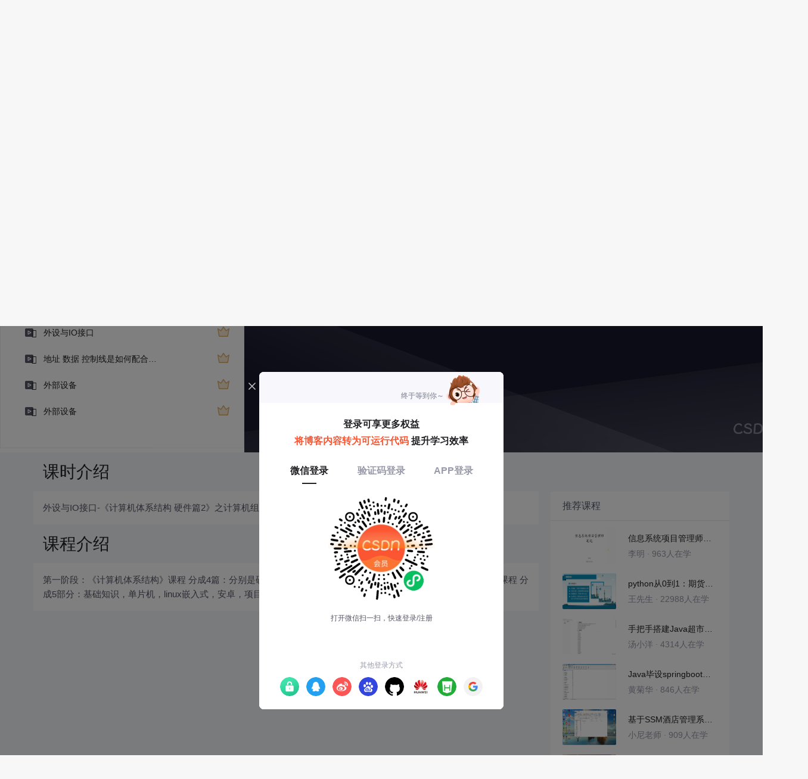

--- FILE ---
content_type: application/x-javascript
request_url: https://csdnimg.cn/release/educms/public/js/runtime.f149534f.js
body_size: 2145
content:
!function(e){function f(f){for(var t,d,a=f[0],o=f[1],u=f[2],i=0,l=[];i<a.length;i++)d=a[i],r[d]&&l.push(r[d][0]),r[d]=0;for(t in o)Object.prototype.hasOwnProperty.call(o,t)&&(e[t]=o[t]);for(b&&b(f);l.length;)l.shift()();return n.push.apply(n,u||[]),c()}function c(){for(var e,f=0;f<n.length;f++){for(var c=n[f],t=!0,d=1;d<c.length;d++){var o=c[d];0!==r[o]&&(t=!1)}t&&(n.splice(f--,1),e=a(a.s=c[0]))}return e}var t={},d={runtime:0},r={runtime:0},n=[];function a(f){if(t[f])return t[f].exports;var c=t[f]={i:f,l:!1,exports:{}};return e[f].call(c.exports,c,c.exports,a),c.l=!0,c.exports}a.e=function(e){var f=[];d[e]?f.push(d[e]):0!==d[e]&&{0:1,2:1,3:1,4:1,5:1,6:1,7:1,8:1,9:1}[e]&&f.push(d[e]=new Promise((function(f,c){for(var t="css/"+e+"."+{0:"c8417fb0",1:"31d6cfe0",2:"b8b8301a",3:"b8b8301a",4:"4d5b2671",5:"51cd3416",6:"b8b8301a",7:"ea3f107e",8:"f27829f5",9:"59f5af57",10:"31d6cfe0",11:"31d6cfe0",12:"31d6cfe0",13:"31d6cfe0",14:"31d6cfe0",15:"31d6cfe0",16:"31d6cfe0",17:"31d6cfe0",18:"31d6cfe0",19:"31d6cfe0",20:"31d6cfe0",21:"31d6cfe0",22:"31d6cfe0",23:"31d6cfe0",24:"31d6cfe0",25:"31d6cfe0",26:"31d6cfe0",27:"31d6cfe0",28:"31d6cfe0",29:"31d6cfe0",30:"31d6cfe0",31:"31d6cfe0",32:"31d6cfe0",33:"31d6cfe0",34:"31d6cfe0",35:"31d6cfe0",36:"31d6cfe0",37:"31d6cfe0",38:"31d6cfe0",39:"31d6cfe0",40:"31d6cfe0",41:"31d6cfe0",42:"31d6cfe0",43:"31d6cfe0",44:"31d6cfe0",45:"31d6cfe0",46:"31d6cfe0",47:"31d6cfe0",48:"31d6cfe0",49:"31d6cfe0",50:"31d6cfe0",51:"31d6cfe0",52:"31d6cfe0",53:"31d6cfe0",54:"31d6cfe0",55:"31d6cfe0",56:"31d6cfe0",57:"31d6cfe0",58:"31d6cfe0",59:"31d6cfe0",60:"31d6cfe0",61:"31d6cfe0",62:"31d6cfe0",63:"31d6cfe0",64:"31d6cfe0",65:"31d6cfe0",66:"31d6cfe0",67:"31d6cfe0",68:"31d6cfe0",69:"31d6cfe0",70:"31d6cfe0",71:"31d6cfe0",72:"31d6cfe0",73:"31d6cfe0"}[e]+".css",r=a.p+t,n=document.getElementsByTagName("link"),o=0;o<n.length;o++){var u=(b=n[o]).getAttribute("data-href")||b.getAttribute("href");if("stylesheet"===b.rel&&(u===t||u===r))return f()}var i=document.getElementsByTagName("style");for(o=0;o<i.length;o++){var b;if((u=(b=i[o]).getAttribute("data-href"))===t||u===r)return f()}var l=document.createElement("link");l.rel="stylesheet",l.type="text/css",l.onload=f,l.onerror=function(f){var t=f&&f.target&&f.target.src||r,n=new Error("Loading CSS chunk "+e+" failed.\n("+t+")");n.code="CSS_CHUNK_LOAD_FAILED",n.request=t,delete d[e],l.parentNode.removeChild(l),c(n)},l.href=r,document.getElementsByTagName("head")[0].appendChild(l)})).then((function(){d[e]=0})));var c=r[e];if(0!==c)if(c)f.push(c[2]);else{var t=new Promise((function(f,t){c=r[e]=[f,t]}));f.push(c[2]=t);var n,o=document.createElement("script");o.charset="utf-8",o.timeout=120,a.nc&&o.setAttribute("nonce",a.nc),o.src=function(e){return a.p+"js/chunk/"+({}[e]||e)+"."+{0:"258820a9",1:"fbce3870",2:"ba798a96",3:"1efc103b",4:"323e3fb1",5:"1e32fcf2",6:"d27e2f1a",7:"5194c647",8:"9e55af57",9:"d41f6b07",10:"f461e9c7",11:"cf6a8f1f",12:"cb630670",13:"985c712a",14:"80d13e22",15:"747e307a",16:"54245dd8",17:"c96605b0",18:"97249a0e",19:"783d332b",20:"a5b4f381",21:"bf29de20",22:"44879bb5",23:"b98e8535",24:"244e3448",25:"b0db17fd",26:"b1b5be6a",27:"864e2a01",28:"a1f426ba",29:"898fa55f",30:"a0776709",31:"0c9bdd1b",32:"f182e99a",33:"0808b4db",34:"0f198f7a",35:"b9c2dc94",36:"bbc1f5bf",37:"68d53968",38:"7cd3ed78",39:"19b2999c",40:"35bfd98c",41:"e90cba33",42:"f61e8d90",43:"cbed5e6d",44:"7e35db58",45:"a4116145",46:"d92c09c8",47:"70c5130b",48:"15794ab5",49:"b9f63aee",50:"9feae2a4",51:"c599ee99",52:"d5aa82a7",53:"0a566f7f",54:"e8868289",55:"26d5e915",56:"bff1b011",57:"d4f2c5cd",58:"27d86e3d",59:"fdf3e53f",60:"ba9b1444",61:"a635f9f2",62:"a00fb1a4",63:"1a8ba799",64:"c49b6ef0",65:"01956c1e",66:"5dc27217",67:"4e71a977",68:"3aa15047",69:"91f1aa61",70:"45220028",71:"d553e557",72:"13e785d5",73:"c4d200f3"}[e]+".js"}(e),n=function(f){o.onerror=o.onload=null,clearTimeout(u);var c=r[e];if(0!==c){if(c){var t=f&&("load"===f.type?"missing":f.type),d=f&&f.target&&f.target.src,n=new Error("Loading chunk "+e+" failed.\n("+t+": "+d+")");n.type=t,n.request=d,c[1](n)}r[e]=void 0}};var u=setTimeout((function(){n({type:"timeout",target:o})}),12e4);o.onerror=o.onload=n,document.head.appendChild(o)}return Promise.all(f)},a.m=e,a.c=t,a.d=function(e,f,c){a.o(e,f)||Object.defineProperty(e,f,{enumerable:!0,get:c})},a.r=function(e){"undefined"!=typeof Symbol&&Symbol.toStringTag&&Object.defineProperty(e,Symbol.toStringTag,{value:"Module"}),Object.defineProperty(e,"__esModule",{value:!0})},a.t=function(e,f){if(1&f&&(e=a(e)),8&f)return e;if(4&f&&"object"==typeof e&&e&&e.__esModule)return e;var c=Object.create(null);if(a.r(c),Object.defineProperty(c,"default",{enumerable:!0,value:e}),2&f&&"string"!=typeof e)for(var t in e)a.d(c,t,function(f){return e[f]}.bind(null,t));return c},a.n=function(e){var f=e&&e.__esModule?function(){return e.default}:function(){return e};return a.d(f,"a",f),f},a.o=function(e,f){return Object.prototype.hasOwnProperty.call(e,f)},a.p="https://csdnimg.cn/release/educms/public/",a.oe=function(e){throw e};var o=window.webpackJsonp=window.webpackJsonp||[],u=o.push.bind(o);o.push=f,o=o.slice();for(var i=0;i<o.length;i++)f(o[i]);var b=u;c()}([]);